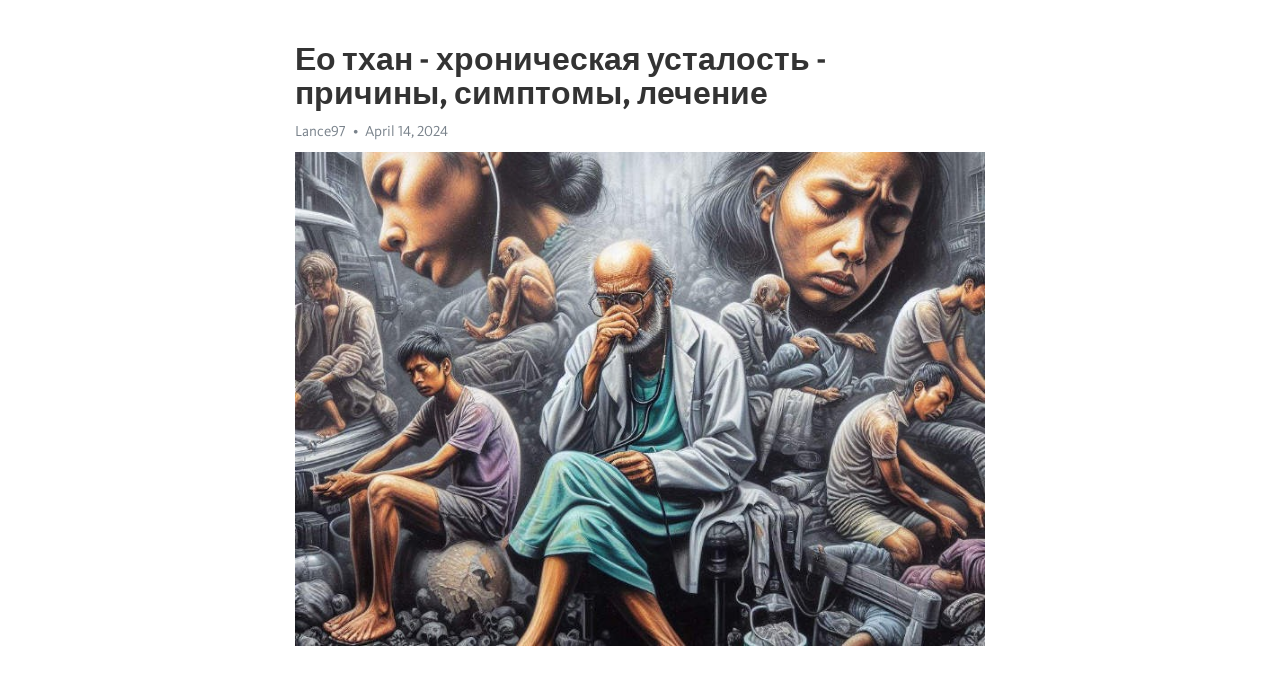

--- FILE ---
content_type: text/html; charset=utf-8
request_url: https://telegra.ph/Eo-than---hronicheskaya-ustalost---prichiny-simptomy-lechenie-04-14
body_size: 9399
content:
<!DOCTYPE html>
<html>
  <head>
    <meta charset="utf-8">
    <title>Ео тхан - хроническая усталость - причины, симптомы, лечение – Telegraph</title>
    <meta name="viewport" content="width=device-width, initial-scale=1.0, minimum-scale=1.0, maximum-scale=1.0, user-scalable=no" />
    <meta name="format-detection" content="telephone=no" />
    <meta http-equiv="X-UA-Compatible" content="IE=edge" />
    <meta name="MobileOptimized" content="176" />
    <meta name="HandheldFriendly" content="True" />
    <meta name="robots" content="index, follow" />
    <meta property="og:type" content="article">
    <meta property="og:title" content="Ео тхан - хроническая усталость - причины, симптомы, лечение">
    <meta property="og:description" content="Выгорание разрушает вашу жизнь? Можно это изменить&#33; Нажмите здесь чтобы прочитать&#33;

Хроническая усталость - состояние, которое часто вызывает бесконечное чувство усталости и истощения. Каждый человек может иногда испытывать усталость, но хроническая усталость - это что-то большее. Это состояние, которое продолжается дольше шести месяцев и не облегчается сном или отдыхом. Почему некоторые люди страдают от этого состояния и как с ним бороться?
Причины хронической усталости могут быть многообразными. У людей с…">
    <meta property="og:image" content="https://telegra.ph/file/ccf6417d713662ef9296f.jpg">
    <meta property="og:site_name" content="Telegraph">
    <meta property="article:published_time" content="2024-04-14T09:42:22+0000">
    <meta property="article:modified_time" content="2024-04-14T09:42:22+0000">
    <meta property="article:author" content="Lance97">
    <meta name="twitter:card" content="summary">
    <meta name="twitter:title" content="Ео тхан - хроническая усталость - причины, симптомы, лечение">
    <meta name="twitter:description" content="Выгорание разрушает вашу жизнь? Можно это изменить&#33; Нажмите здесь чтобы прочитать&#33;

Хроническая усталость - состояние, которое часто вызывает бесконечное чувство усталости и истощения. Каждый человек может иногда испытывать усталость, но хроническая усталость - это что-то большее. Это состояние, которое продолжается дольше шести месяцев и не облегчается сном или отдыхом. Почему некоторые люди страдают от этого состояния и как с ним бороться?
Причины хронической усталости могут быть многообразными. У людей с…">
    <meta name="twitter:image" content="https://telegra.ph/file/ccf6417d713662ef9296f.jpg">
    <link rel="canonical" href="https://telegra.ph/Eo-than---hronicheskaya-ustalost---prichiny-simptomy-lechenie-04-14" />
    <link rel="shortcut icon" href="/favicon.ico?1" type="image/x-icon">
    <link rel="icon" type="image/png" href="/images/favicon.png?1" sizes="16x16">
    <link rel="icon" type="image/png" href="/images/favicon_2x.png?1" sizes="32x32">
    <link href="/css/quill.core.min.css" rel="stylesheet">
    <link href="/css/core.min.css?47" rel="stylesheet">
  </head>
  <body>
    <div class="tl_page_wrap">
      <div class="tl_page">
        <main class="tl_article">
          <header class="tl_article_header" dir="auto">
            <h1>Ео тхан - хроническая усталость - причины, симптомы, лечение</h1>
            <address>
              <a rel="author">Lance97</a><!--
           --><time datetime="2024-04-14T09:42:22+0000">April 14, 2024</time>
            </address>
          </header>
          <article id="_tl_editor" class="tl_article_content"><h1>Ео тхан - хроническая усталость - причины, симптомы, лечение<br></h1><address>Lance97<br></address><figure><img src="/file/ccf6417d713662ef9296f.jpg"><figcaption></figcaption></figure><p><br></p><h3 id="Выгорание-разрушает-вашу-жизнь?-Можно-это-изменить&amp;#33;-Нажмите-здесь-чтобы-прочитать&amp;#33;"><a href="https://clck.ru/38v5S4" target="_blank">Выгорание разрушает вашу жизнь? Можно это изменить&#33; Нажмите здесь чтобы прочитать&#33;</a></h3><p><br></p><p><a href="https://clck.ru/38v5S4" target="_blank"><strong>Хроническая усталость</strong></a> - состояние, которое часто вызывает бесконечное чувство усталости и истощения. Каждый человек может иногда испытывать усталость, но <a href="https://clck.ru/38v5S4" target="_blank">хроническая усталость</a> - это что-то большее. Это состояние, которое продолжается дольше шести месяцев и не облегчается сном или отдыхом. Почему некоторые люди страдают от этого состояния и как с ним бороться?</p><p><strong>Причины</strong> <a href="https://clck.ru/38v5S4" target="_blank">хронической усталости</a> могут быть многообразными. У людей с Ео тхан (также известным как синдром хронической усталости или ХСУ) нередко наблюдаются изменения в иммунной системе, нейроэндокринной системе и центральной нервной системе. Возможно, генетические факторы также играют роль в развитии этого заболевания. Некоторые эксперты связывают хроническую усталость с подавленной работой некоторых генов, которые регулируют активацию иммунной системы.</p><p><strong>Симптомы</strong> хронической усталости могут быть разнообразными и индивидуальными. Большинство пациентов ощущает постоянное чувство усталости и слабости, которое не исчезает даже после длительного отдыха. У некоторых людей возникает непреодолимая сонливость, затруднения с концентрацией и проблемы с памятью. Люди с Ео тхан также часто сталкиваются с болевыми ощущениями в мышцах и суставах, головными болями, регулярными головокружениями и проблемами со сном.</p><p><strong>Лечение</strong> хронической усталости часто довольно сложно и требует индивидуального подхода. Поскольку причины этого состояния до конца не изучены, не существует универсального лекарственного средства от Ео тхан. Однако существуют различные методы лечения и поддержки, которые могут помочь пациентам справиться с симптомами. Некоторые из них включают в себя физическую активность, когнитивно-поведенческую терапию, медикаментозное лечение для снятия отдельных симптомов и поддержку социальной среды. Важно разработать индивидуальную программу лечения, которая будет работать наилучшим образом для каждого пациента.</p><h3 id="Причины-Ео-тхан">Причины Ео тхан</h3><p>Точные причины Ео тхана до сих пор не установлены, но существует несколько факторов, которые могут влиять на его развитие. Один из основных факторов - длительные периоды стресса. Постоянное напряжение и перегрузка могут истощать организм, вызывая хроническую усталость.</p><ul><li>Физическая и эмоциональная перегрузка</li><li>Недостаточная физическая активность</li><li>Сонные нарушения и неправильный режим сна</li><li>Повышенная работа мозга и интеллектуальное перенапряжение</li></ul><p>Также важно отметить, что хроническая усталость может быть связана с определенными медицинскими состояниями, такими как <a href="https://clck.ru/38v5S4" target="_blank">депрессия</a>, аутоиммунные заболевания или недостаток определенных питательных веществ в организме.</p><p>В целом, причины Ео тхана являются многофакторными, и каждый человек может иметь свои индивидуальные факторы, влияющие на развитие этого состояния. Ключевым вопросом является поддержание баланса в жизни, включая здоровый образ жизни, правильное питание, управление стрессом и отдых, чтобы предотвратить возникновение или снизить симптомы Ео тхана.</p><h3 id="Физические-перегрузки">Физические перегрузки</h3><p>В современном быстром темпе жизни физические перегрузки стали неотъемлемой частью нашей повседневности. От переезда на работу до интенсивных тренировок в спортзале, мы постоянно подвергаем себя повышенным физическим нагрузкам. Однако, не всегда мы осознаем важность поддержания баланса и предотвращения развития хронической усталости.</p><p><strong>Почему физические перегрузки могут привести к хронической усталости?</strong></p><ul><li>Недостаточный отдых и перерывы между физическими упражнениями могут приводить к накоплению усталости в организме.</li><li>Избыточные физические нагрузки могут вызвать переутомление и нарушения работы ряда систем организма.</li><li>Недостаток питательных веществ и энергии, необходимых для поддержания физической активности, может привести к истощению организма и общей усталости.</li></ul><p>Для предотвращения развития хронической усталости при физических перегрузках необходимо учитывать несколько факторов.</p><ol><li>Регулирование интенсивности физической активности и контроль за периодами отдыха.</li><li>Правильное питание, обеспечивающее организм необходимыми питательными веществами.</li><li>Установление оптимального режима сна и условий для восстановления организма.</li></ol><h3 id="Эмоциональное-и-психическое-напряжение">Эмоциональное и психическое напряжение</h3><p>В современном мире, где жизнь движется быстрыми темпами и каждый день полон стрессовых ситуаций, не удивительно, что эмоциональное и психическое напряжение становится все более распространенным. Мы все хотим быть успешными, идти в ногу со временем, но иногда цена, которую мы платим, может быть слишком высока.</p><p>Ощущение постоянной усталости, раздражительность, проблемы с концентрацией – эти симптомы могут быть признаками эмоционального и психического напряжения. Они могут возникать из-за различных причин – от перегруженного рабочего графика до личных проблем и неполадок во взаимоотношениях.</p><p><strong>Одной из основных причин эмоционального и психического напряжения является длительное переживание стресса. </strong>Наш организм реагирует на различные стрессоры, будь то физическая или эмоциональная нагрузка. Когда стресс становится хроническим, это мешает организму восстановиться и отдохнуть, что приводит к накоплению эмоционального и психического напряжения.</p><p>Чтобы справиться с этим, необходимо уделить время и внимание своему эмоциональному состоянию. Организовать свой день, чтобы в нем было место для релаксации и отдыха. Не забывайте о физической активности и здоровом питании, которые также способствуют улучшению психического состояния.</p><ul><li>Вы можете попробовать различные техники расслабления, такие как йога или медитация, чтобы уменьшить эмоциональное напряжение.</li><li>Важно найти время для себя и уделить внимание своим интересам и хобби.</li><li>Не бойтесь просить помощи у специалистов, если вы ощущаете, что не справляетесь самостоятельно.</li><li>Внимательность и самосострадание также могут быть полезны в управлении эмоциональным и психическим напряжением.</li></ul><p>Запомните, что здоровье психики также важно, как и физическое здоровье, поэтому не забывайте обращать на него должное внимание.</p><h3 id="Иммунодефицитные-состояния">Иммунодефицитные состояния</h3><p>Одной из самых известных форм иммунодефицита является Синдром приобретенного иммунодефицита (СПИД), вызванный инфекцией вирусом иммунодефицита человека (ВИЧ). Этот вирус разрушает иммунные клетки и делает организм уязвимым к различным инфекциям и раку.</p><p>Помимо ВИЧ-инфекции, существует несколько других форм иммунодефицита. Аутоиммунный полиэндокринный синдром, например, характеризуется поражением нескольких эндокринных желез, что приводит к нарушениям работы организма. Вторичный иммунодефицит может быть вызван такими факторами, как лекарственные препараты или определенные заболевания, такие как лимфомы и лейкемии.</p><p><strong>Симптомы</strong></p><ul><li>Повышенная частота инфекций</li><li>Трудность восстановления после болезни</li><li>Склонность к аллергическим реакциям</li><li>Хроническая усталость</li><li>Плохая ранозаживляемость ран</li></ul><p><strong>Лечение</strong></p><p>Лечение иммунодефицитных состояний зависит от их типа и степени тяжести. В случае СПИДа основным методом лечения является антиретровирусная терапия, которая направлена на снижение вирусной нагрузки и поддержание иммунной системы. В других случаях применяются иммуномодулирующие препараты, которые усиливают защитные функции иммунной системы.</p><p>Кроме медикаментозного лечения, пациентам с иммунодефицитными состояниями рекомендуется следить за здоровым образом жизни, правильным питанием и физической активностью. Также в некоторых случаях может потребоваться трансплантация костного мозга или иммунотерапия для восстановления нормальной функции иммунной системы.</p><h3 id="Симптомы-Ео-тхан">Симптомы Ео тхан</h3><p>Одним из главных симптомов является чувство крайней усталости, которое не исчезает после отдыха или сна. Люди, страдающие от Ео тхан, могут испытывать постоянное чувство слабости и отсутствия энергии, что существенно ухудшает их качество жизни.</p><p><strong>Кроме того, среди симптомов Ео тхана могут быть:</strong></p><ul><li>Трудности с концентрацией и памятью</li><li>Бессонница</li><li>Боли в мышцах и суставах</li><li>Боль в горле</li><li>Головные боли</li><li>Расстройство пищеварения</li></ul><p>Эти симптомы, в сочетании с постоянной усталостью, могут серьезно ограничивать способность человека к нормальной физической и психической деятельности.</p><p><em>Ео тхан может случиться после сильного физического или эмоционального стресса, какими могут быть, например, инфекционные заболевания или перенесенные психологические травмы.</em></p><p>Это состояние может продолжаться в течение нескольких месяцев и даже лет, причем симптомы могут исчезать и возвращаться неожиданно.</p><ol><li>Если у вас появились эти симптомы и они не исчезают, обратитесь к врачу для диагностики</li><li>Диагноз Ео тхана обычно ставится на основании исключения других возможных причин симптомов</li><li>Лечение Ео тхана включает комплексную поддержку и управление симптомами</li><li>Важно найти баланс между активностью и отдыхом, а также принять изменения в повседневной жизни</li><li>Психотерапия и медикаментозное лечение также могут быть полезными вариантами</li></ol><h3 id="Постоянная-усталость-и-истощение">Постоянная усталость и <a href="https://clck.ru/38v5S4" target="_blank">истощение</a></h3><p>Одной из основных причин хронической усталости является недостаток энергии в организме. Недостаток витаминов и минералов, неправильный режим питания, дезбаланс микроэлементов - все это может привести к общему состоянию слабости и истощению.</p><h3 id="Признаки-хронической-усталости">Признаки хронической усталости</h3><ul><li>Постоянная усталость, не проходящая после отдыха;</li><li>Снижение энергии и работоспособности;</li><li>Трудности с концентрацией и памятью;</li><li>Бессонница или нарушения сна;</li><li>Повышенная раздражительность и эмоциональная неустойчивость;</li><li>Боли в мышцах и суставах.</li></ul><h3 id="Лечение-хронической-усталости">Лечение хронической усталости</h3><ol><li>Специализированные комплексы витаминов и микроэлементов;</li><li>Бережный режим дня, включая соблюдение регулярного сна;</li><li>Умеренная физическая активность;</li><li>Устранение причин стресса и психоэмоционального дисбаланса;</li><li>Регулярное проведение процедур для расслабления и восстановления организма;</li><li>Регулярный прием чайных и травяных напитков для повышения энергии и улучшения общего состояния.</li></ol><p>Очень важно помнить, что хроническая усталость может быть признаком серьезных заболеваний. При сохранении симптомов необходимо обратиться к врачу для детального обследования и установления точной причины усталости.</p><h3 id="Снижение-работоспособности-и-энергии">Снижение работоспособности и энергии</h3><p>В современном ритме жизни снижение работоспособности и энергии становится все более распространенной проблемой. Бездарные попытки выжить в дневных делах обычно сочетаются с дефицитом сна, долгими часами работы и неправильным образом питания.</p><p><strong>Однако, мы все можем принять меры, чтобы изменить эту ситуацию.</strong> Регулярное физическое упражнение, здоровый сон, правильное питание и стрессоменеджмент могут помочь в восстановлении энергии и работоспособности.</p><ul><li><em>Физическая активность:</em> даже минимальное количество физической активности каждый день может помочь повысить энергию и улучшить настроение. Это может быть прогулка, зарядка или любой другой вид физической нагрузки, который вам нравится.</li><li><em>Сон:</em> регулярный сон в течение 7-9 часов каждую ночь является необходимым для восстановления энергии и функционирования организма. Создайте комфортную и спокойную атмосферу в спальне, избегайте экранов перед сном и установите регулярный распорядок дня.</li><li><em>Питание:</em> сбалансированное питание, состоящее из свежих фруктов, овощей, полезных жиров и белков, обеспечивает организм необходимыми питательными веществами для поддержания энергии и хорошего самочувствия.</li></ul><p><em>Стрессоменеджмент:</em> стресс может сильно влиять на энергию и работоспособность. Практика релаксации, медитации или йоги может помочь справиться со стрессом и снять напряжение.</p><p>Также важно обратить внимание на свои предпочтения и личные потребности. Регулярные перерывы, занятие хобби, общение с близкими и созерцание природы могут отлично восстановить энергию и настроение. Не забывайте о своем здоровье и смотрите на снижение работоспособности и энергии как на сигнал о необходимости изменений в образе жизни.</p><h3 id="Повышенная-чувствительность-к-физическим-и-эмоциональным-воздействиям">Повышенная чувствительность к физическим и эмоциональным воздействиям</h3><p>У пациентов, страдающих от хронической усталости, часто наблюдаются усиленные реакции на окружающую среду и внутренние переживания. Даже незначительные физические нагрузки могут вызывать усталость, боли в мышцах и суставах, а также общее недомогание. Иногда даже эмоциональные события и стрессовые ситуации могут усугубить симптомы и вызвать усталость и эмоциональное истощение.</p><p>Возможные причины повышенной чувствительности включают нарушения нервной системы, повышенную чувствительность поверхности кожи и изменения в реакции на стресс. Важно отметить, что каждый пациент может иметь свои индивидуальные факторы, влияющие на уровень чувствительности.</p><p><strong>Существует ряд способов, которые могут помочь справиться с повышенной чувствительностью и снизить ее воздействие на жизнь пациента:</strong></p><ul><li>Постепенное увеличение физической активности и регулярные упражнения, адаптированные к индивидуальным возможностям;</li><li>Установление режима сна и отдыха, достаточного для восстановления сил;</li><li>Практика стратегий управления стрессом, например, медитация или йога;</li><li>Использование техник расслабления, таких как дыхательные упражнения или глубокая мускульная релаксация;</li><li>Изменение питания и добавление в рацион продуктов, богатых витаминами и минералами;</li><li>Обратиться к специалисту для консультации и назначения индивидуального плана лечения.</li></ul><p><em>Повышенная чувствительность к физическим и эмоциональным воздействиям может быть довольно ограничивающей, но это не значит, что она должна определять качество жизни пациента. Занимаясь лечением хронической усталости и осознавая свою чувствительность, можно постепенно восстановить баланс и вернуться к активной и насыщенной жизни.</em></p><h3 id="Смотрите-на-эту-тему:">Смотрите на эту тему:</h3><figure><iframe src="/embed/youtube?url=https%3A%2F%2Fwww.youtube.com%2Fwatch%3Fv%3DFA6ZFQB9eQs" width="640" height="360" frameborder="0" allowtransparency="true" allowfullscreen="true" scrolling="no"></iframe><figcaption></figcaption></figure><p><br></p><p><br></p></article>
          <div id="_tl_link_tooltip" class="tl_link_tooltip"></div>
          <div id="_tl_tooltip" class="tl_tooltip">
            <div class="buttons">
              <span class="button_hover"></span>
              <span class="button_group"><!--
             --><button id="_bold_button"></button><!--
             --><button id="_italic_button"></button><!--
             --><button id="_link_button"></button><!--
           --></span><!--
           --><span class="button_group"><!--
             --><button id="_header_button"></button><!--
             --><button id="_subheader_button"></button><!--
             --><button id="_quote_button"></button><!--
           --></span>
            </div>
            <div class="prompt">
              <span class="close"></span>
              <div class="prompt_input_wrap"><input type="url" class="prompt_input" /></div>
            </div>
          </div>
          <div id="_tl_blocks" class="tl_blocks">
            <div class="buttons">
              <button id="_image_button"></button><!--
           --><button id="_embed_button"></button>
            </div>
          </div>
          <aside class="tl_article_buttons">
            <div class="account account_top"></div>
            <button id="_edit_button" class="button edit_button">Edit</button><!--
         --><button id="_publish_button" class="button publish_button">Publish</button>
            <div class="account account_bottom"></div>
            <div id="_error_msg" class="error_msg"></div>
          </aside>
        </main>
      </div>
          <div class="tl_page_footer">
      <div id="_report_button" class="tl_footer_button">Report content on this page</div>
    </div>
    </div>
      <div class="tl_popup tl_popup_hidden" id="_report_popup">
    <main class="tl_popup_body tl_report_popup">
      <form id="_report_form" method="post">
        <section>
          <h2 class="tl_popup_header">Report Page</h2>
          <div class="tl_radio_items">
            <label class="tl_radio_item">
              <input type="radio" class="radio" name="reason" value="violence">
              <span class="tl_radio_item_label">Violence</span>
            </label>
            <label class="tl_radio_item">
              <input type="radio" class="radio" name="reason" value="childabuse">
              <span class="tl_radio_item_label">Child Abuse</span>
            </label>
            <label class="tl_radio_item">
              <input type="radio" class="radio" name="reason" value="copyright">
              <span class="tl_radio_item_label">Copyright</span>
            </label>
            <label class="tl_radio_item">
              <input type="radio" class="radio" name="reason" value="illegal_drugs">
              <span class="tl_radio_item_label">Illegal Drugs</span>
            </label>
            <label class="tl_radio_item">
              <input type="radio" class="radio" name="reason" value="personal_details">
              <span class="tl_radio_item_label">Personal Details</span>
            </label>
            <label class="tl_radio_item">
              <input type="radio" class="radio" name="reason" value="other">
              <span class="tl_radio_item_label">Other</span>
            </label>
          </div>
          <div class="tl_textfield_item tl_comment_field">
            <input type="text" class="tl_textfield" name="comment" value="" placeholder="Add Comment…">
          </div>
          <div class="tl_copyright_field">
            Please submit your DMCA takedown request to <a href="mailto:dmca@telegram.org?subject=Report%20to%20Telegraph%20page%20%22%D0%95%D0%BE%20%D1%82%D1%85%D0%B0%D0%BD%20-%20%D1%85%D1%80%D0%BE%D0%BD%D0%B8%D1%87%D0%B5%D1%81%D0%BA%D0%B0%D1%8F%20%D1%83%D1%81%D1%82%D0%B0%D0%BB%D0%BE%D1%81%D1%82%D1%8C%20-%20%D0%BF%D1%80%D0%B8%D1%87%D0%B8%D0%BD%D1%8B%2C%20%D1%81%D0%B8%D0%BC%D0%BF%D1%82%D0%BE%D0%BC%D1%8B%2C%20%D0%BB%D0%B5%D1%87%D0%B5%D0%BD%D0%B8%D0%B5%22&body=Reported%20page%3A%20https%3A%2F%2Ftelegra.ph%2FEo-than---hronicheskaya-ustalost---prichiny-simptomy-lechenie-04-14%0A%0A%0A" target="_blank">dmca@telegram.org</a>
          </div>
        </section>
        <aside class="tl_popup_buttons">
          <button type="reset" class="button" id="_report_cancel">Cancel</button>
          <button type="submit" class="button submit_button">Report</button>
        </aside>
      </form>
    </main>
  </div>
    
    <script>var T={"apiUrl":"https:\/\/edit.telegra.ph","uploadEnabled":false,"datetime":1713087742,"pageId":"65bbdff043bf3cf269624","editable":true};(function(){var b=document.querySelector('time');if(b&&T.datetime){var a=new Date(1E3*T.datetime),d='January February March April May June July August September October November December'.split(' ')[a.getMonth()],c=a.getDate();b.innerText=d+' '+(10>c?'0':'')+c+', '+a.getFullYear()}})();</script>
    <script src="/js/jquery.min.js"></script>
    <script src="/js/jquery.selection.min.js"></script>
    <script src="/js/autosize.min.js"></script>
    <script src="/js/load-image.all.min.js?1"></script>
    <script src="/js/quill.min.js?10"></script>
    <script src="/js/core.min.js?67"></script>
    <script async src="https://t.me/_websync_?path=Eo-than---hronicheskaya-ustalost---prichiny-simptomy-lechenie-04-14&hash=596b4c4a3bf46ee6f7"></script>
  </body>
</html>